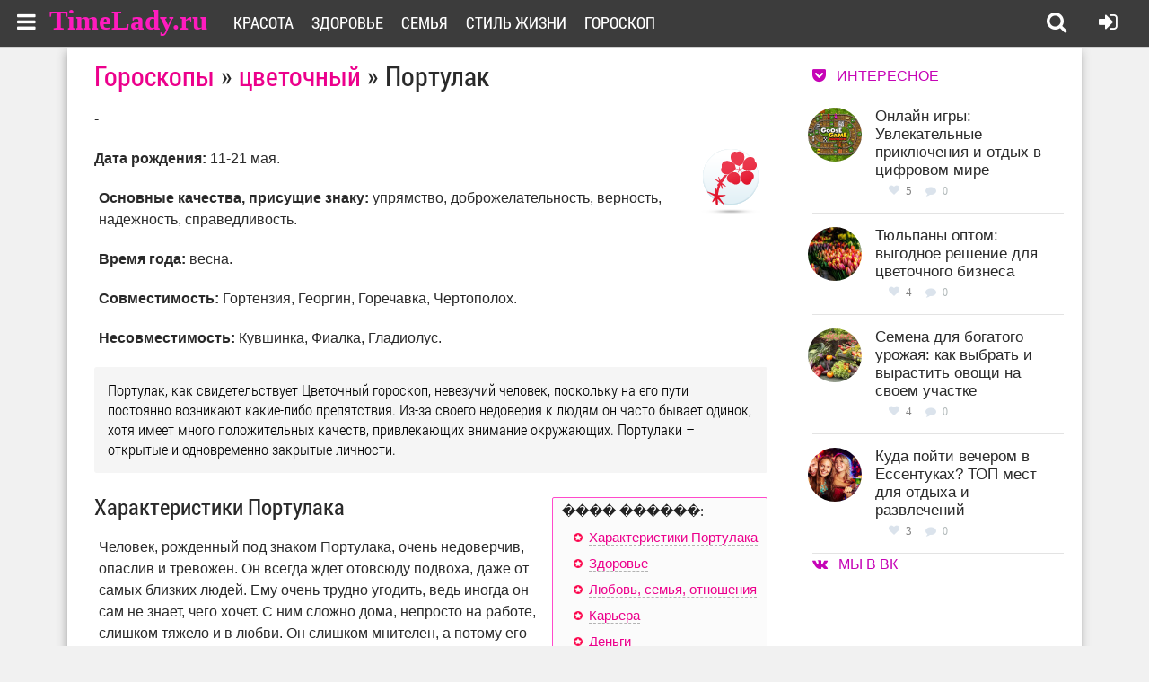

--- FILE ---
content_type: text/html; charset=windows-1251
request_url: https://timelady.ru/goroskop/flower/purslane.html
body_size: 11426
content:
<!DOCTYPE html>
<html lang="ru">
<head>
<meta http-equiv="Content-Type" content="text/html; charset=windows-1251" />
<title>Цветочный гороскоп: Портулак</title>
<meta name="description" content="Гороскопы на Таймледи: Цветочный гороскоп: Портулак" />
<meta name="keywords" content="женщинам, девушкам, статьи, советы, журнал TimeLady" />
<meta name="generator" content="DataLife Engine (http://dle-news.ru)" />
<link rel="search" type="application/opensearchdescription+xml" href="https://timelady.ru/engine/opensearch.php" title="Сайт для девушек и женщин TimeLady.ru" />
<link rel="alternate" type="application/rss+xml" title="Сайт для девушек и женщин TimeLady.ru" href="https://timelady.ru/rss.xml" />
<script type="text/javascript" src="/engine/classes/min/index.php?charset=windows-1251&amp;g=general&amp;21"></script>
  <meta name="viewport" content="width=device-width, initial-scale=1.0" />
  <link rel="shortcut icon" href="/favicon.ico" />
  <link href="/templates/timelady/style/styles.css" type="text/css" rel="stylesheet" />
  <link href="/templates/timelady/style/engine.css" type="text/css" rel="stylesheet" />
  <link href="/templates/timelady/style/font-awesome.css" type="text/css" rel="stylesheet" />
  <!--[if lt IE 9]><script src="//html5shiv.googlecode.com/svn/trunk/html5.js"></script><![endif]-->
  <script src="/templates/timelady/js/libs.js"></script>
 
  <link href='https://fonts.googleapis.com/css?family=Open+Sans:400,300,600,700&subset=latin,cyrillic' rel='stylesheet' type='text/css'>

<link href="/templates/timelady/slide/css/default.css" rel="stylesheet" type="text/css" />
<script src="/templates/timelady/slide/js/mobilyslider.js" type="text/javascript"></script>
<script src="/templates/timelady/slide/js/init.js" type="text/javascript"></script>

<link rel="stylesheet" type="text/css" href="/templates/timelady/cont/css.css"/>
<script type="text/javascript" src="/templates/timelady/cont/contents.js"></script>
<script src="/templates/timelady/js/addtocopy.js" type="text/javascript"></script>

<script async src="https://psh.gogetnews.world/2331/fcd0fd04b471628b334cb913cc0f63d96a4f640c.js" charset="UTF-8"></script>
<script src="https://yastatic.net/pcode/adfox/loader.js" crossorigin="anonymous"></script>
</head>

<body>
<script type="text/javascript">
<!--
var dle_root       = '/';
var dle_admin      = '';
var dle_login_hash = '43383c1d182a2440026ce386ec0f39c0c4620243';
var dle_group      = 5;
var dle_skin       = 'timelady';
var dle_wysiwyg    = '0';
var quick_wysiwyg  = '0';
var dle_act_lang   = ["Да", "Нет", "Ввод", "Отмена", "Сохранить", "Удалить", "Загрузка. Пожалуйста, подождите..."];
var menu_short     = 'Быстрое редактирование';
var menu_full      = 'Полное редактирование';
var menu_profile   = 'Просмотр профиля';
var menu_send      = 'Отправить сообщение';
var menu_uedit     = 'Админцентр';
var dle_info       = 'Информация';
var dle_confirm    = 'Подтверждение';
var dle_prompt     = 'Ввод информации';
var dle_req_field  = 'Заполните все необходимые поля';
var dle_del_agree  = 'Вы действительно хотите удалить? Данное действие невозможно будет отменить';
var dle_spam_agree = 'Вы действительно хотите отметить пользователя как спамера? Это приведёт к удалению всех его комментариев';
var dle_complaint  = 'Укажите текст Вашей жалобы для администрации:';
var dle_big_text   = 'Выделен слишком большой участок текста.';
var dle_orfo_title = 'Укажите комментарий для администрации к найденной ошибке на странице';
var dle_p_send     = 'Отправить';
var dle_p_send_ok  = 'Уведомление успешно отправлено';
var dle_save_ok    = 'Изменения успешно сохранены. Обновить страницу?';
var dle_reply_title= 'Ответ на комментарий';
var dle_tree_comm  = '0';
var dle_del_news   = 'Удалить статью';
var dle_sub_agree  = 'Вы действительно хотите подписаться на комментарии к данной публикации?';
var allow_dle_delete_news   = false;

//-->
</script>

<div class="all-wrap">
	<header class="header">
		
			<div class="h-line-two" id="h-line-two">
				<div class="h-line-two-inner">
				<!--  	<a href="/" class="logotype" title="На главную">Site.ru</a>-->
              <a class="dell" href="/" title="На главную">TimeLady.ru</a>
					<nav>
						<ul class="top-nav clearfix">
						    <li><a href="/krasota/">Красота</a></li>
							<li><a href="/zdorovie/">Здоровье</a></li>
							<li><a href="/semya/">Семья</a></li>
                            <li><a href="/life/">Стиль жизни</a></li>
                            <li><a href="/goroskop/">Гороскоп</a></li>
						</ul>
					</nav>
					<div class="icons-nav clearfix">
			
						<span title="Поиск по сайту" class="show-search" id="show-search">
							<i class="fa fa-search"></i>
						</span>
						<span class="show-login" id="show-login">
							<i title="Войти в личный кабинет" class="fa fa-sign-in"></i>
							
						</span>
					</div>
					<div class="search-wrap" id="search-wrap">
						<form id="quicksearch" method="post">
							<input type="hidden" name="do" value="search" />
							<input type="hidden" name="subaction" value="search" />
							<div class="search-box">
								<input id="story" name="story" placeholder="Введите слово для поиска..." type="text" />
								<button type="submit" title="Найти">Найти</button>
							</div>
						</form>
					</div>
                   
                    
                    
  <!--noindex-->                  
                    <!-- Pushy Menu -->
<nav class="pushy pushy-left">
    <div class="pushy-content">
        <ul><li class="pushy-link padbot"><a href="#"><i class="fa fa-times overlay-close"></i></a></li>
            
            
            <li class="pushy-submenu">
                <button>Красота</button>
                <ul>
        <li><a href="https://timelady.ru/krasota/volosy/">Волосы </a></li>
	<li><a href="https://timelady.ru/krasota/makiyazh/">Макияж </a></li>
	<li><a href="https://timelady.ru/krasota/nogti/">Ногти </a></li>
	<li><a href="https://timelady.ru/krasota/uhod-za-licom/">Уход за лицом </a></li>
	<li><a href="https://timelady.ru/krasota/kosmetologiya/">Косметология </a></li>
	<li><a href="https://timelady.ru/krasota/uhod-za-telom/">Уход за телом </a></li>
	<li><a href="https://timelady.ru/krasota/moda-stil/">Мода и стиль </a></li>

                                     </ul>
            </li>
                        <li class="pushy-submenu">
                <button>Здоровье</button>
                <ul>
      <li><a href="https://timelady.ru/zdorovie/zabolevaniya/">Заболевания </a></li>
	<li><a href="https://timelady.ru/zdorovie/pravilnoe-pitanie/">Правильное питание </a></li>
	<li><a href="https://timelady.ru/zdorovie/fitoterapiya/">Фитотерапия </a></li>
	<li><a href="https://timelady.ru/zdorovie/beremennost-i-rody/">Беременность и роды </a></li>
	<li><a href="https://timelady.ru/zdorovie/simptomy/">Симптомы, боли, нарушения </a></li>
	<li><a href="https://timelady.ru/zdorovie/zdorovyj-obraz-zhizni/">Здоровый образ жизни </a></li>
	<li><a href="https://timelady.ru/zdorovie/fitnes/">Фитнес </a></li>
	<li><a href="https://timelady.ru/zdorovie/dieti/">Диеты и похудение </a></li>

                                     </ul>
            </li>
            
                                    <li class="pushy-submenu">
                <button>Семья</button>
                <ul>
      <li><a href="https://timelady.ru/semya/deti/">Дети </a></li>
	<li><a href="https://timelady.ru/semya/psihologiya-lichnosti/">Психология личности </a></li>
	<li><a href="https://timelady.ru/semya/byt/">Быт </a></li>
	<li><a href="https://timelady.ru/semya/sex/">Любовь и отношения </a></li>

                                     </ul>
            </li>
            
                                    <li class="pushy-submenu">
                <button>Стиль жизни</button>
                <ul>
     <li><a href="https://timelady.ru/life/prazdniki/">Праздники </a></li>
	<li><a href="https://timelady.ru/life/puteshestviya-i-otdyh/">Путешествия и отдых </a></li>
	<li><a href="https://timelady.ru/life/dosug/">Досуг </a></li>
	<li><a href="https://timelady.ru/life/karera/">Карьера </a></li>
	<li><a href="https://timelady.ru/life/recepti/">Рецепты </a></li>

                                     </ul>
            </li>
                                                <li class="pushy-submenu">
                <button>Гороскопы</button>
                <ul>
<li><a href="/goroskop/zodiac/">Зодиакальный</a></li>
<li><a href="/goroskop/japan/">Японский</a></li>
<li><a href="/goroskop/china/">Китайский</a></li>
<li><a href="/goroskop/druid/">Друидский</a></li>
<li><a href="/goroskop/flower/">Цветочный</a></li>
<li><a href="/goroskop/">Еще..</a></li>

                                     </ul>
            </li>
                           

        </ul>
    </div>
</nav>

<!-- Site Overlay -->
<div class="site-overlay"></div>

<!-- Your Content -->
<div id="container">
    <!-- Menu Button -->
    <div class="menu-btn"><i class="fa fa-bars"></i></div>
</div>
      <!--/noindex-->              
                    
                    
                    
				</div>
			</div>
			
		</header>
	<div class="box-wrap">

		
		<!-- подключаем главную -->
		
		
		<!-- подключаем категории -->
		
		
		<!-- подключаем полную и все остальное -->
		        <div class="box-main clearfix">

<div id='dle-content'><div class="main-left horos"><div class="items-wrap clearfix">
<h1><a href="/goroskop/">Гороскопы</a> &raquo; <a href="/goroskop/flower/">цветочный</a> &raquo; Портулак</h1>

-

    <p class="horo_rext">
      <img src="/engine/skins/images/goroskop/purslane.png" />
        <p><article class="fc-left">            
			<strong>Дата рождения:</strong> 11-21 мая.</p><p>

<strong>Основные качества, присущие знаку: </strong>упрямство, доброжелательность, верность, надежность, справедливость.</p><p>

<strong>Время года: </strong>весна.</p><p>

<strong>Совместимость: </strong>Гортензия, Георгин, Горечавка, Чертополох.</p><p>

<strong>Несовместимость: </strong>Кувшинка, Фиалка, Гладиолус.</p><p>

<div class="quote">Портулак, как свидетельствует Цветочный гороскоп, невезучий человек, поскольку на его пути постоянно возникают какие-либо препятствия. Из-за своего недоверия к людям он часто бывает одинок, хотя имеет много положительных качеств, привлекающих внимание окружающих. Портулаки – открытые и одновременно закрытые личности.</div><br><span class="conts"></span>
<h2>Характеристики Портулака</h2>
<p>Человек, рожденный под знаком Портулака, очень недоверчив, опаслив и тревожен. Он всегда ждет отовсюду подвоха, даже от самых близких людей. Ему очень трудно угодить, ведь иногда он сам не знает, чего хочет. С ним сложно дома, непросто на работе, слишком тяжело и в любви. Он слишком мнителен, а потому его преследуют неудачи, которые он сложно переживает.
</p>
<p>Зачастую таким людям нереально сложно чего-то добиться, поскольку к ним судьба неблагосклонна, а потому на их пути всегда много препятствий, мешающих дойти до конца пути. Портулаку известен его потенциал и возможности, но, нередко из-за невезения у него не получается их реализовать. Как правило, его непростой характер отталкивает окружающих. Портулак замкнут и не доверяет людям.
</p>
<p>Он может подозревать близких людей в предательстве и лжи, но эти обвинения необоснованные, ведь очень часто он просто себе накручивает. Практически никогда люди этого знака не пытаются изменить свои врожденные особенности или хотя бы противостоять им. Потому с ними всегда сложно ужиться, да и вообще иметь какие-либо отношения. Главной сильной стороной людей, которые родились под знаком Портулака, является преданность.
</p><h3>Мужчина Портулак</h3>
<p>Мужчина этого знака производит впечатление сильного, волевого человека. Он спокоен и уверен, а потому и движения его размеренные и неспешные. Он слишком быстро говорит. Обычно природа наделяет мужчин-Портулаков красивой фигурой, а потому они стремятся иметь соблазнительный вид – нередко надевают узкие джинсы и расстегивают рубашку на груди.
</p>
<p>В кругу незнакомых людей вряд ли Портулак сумеет произвести какое-либо впечатление, поскольку он часто молчит. Но, если он окажется в небольшом кругу близких и знакомых людей, то здесь он не будет молчать – ему будет мало вечера, чтобы выговориться. Главной ценностью мужчины-Портулака является семья, дети и верные товарищи.
</p>
<p>Портулаки терпеть не могут, когда на них давят, поскольку под негативным впечатлением у них попросту не получается сделать дело и довести его до конца – руки опускаются, а желание пропадает совсем.
</p><h3>Женщина Портулак</h3>
<p>Женщина, рожденная под знаком Портулака, это суперженщина, сочетающая в себе множество положительных качеств. Она привлекательна, обаятельна, грациозна, всегда энергична и с манящим взглядом. Она не может отвернуть, напротив, привлекает к себе и вызывает только самые приятные эмоции. Она выбирает себе хороших друзей, которые ее не напрягают и умиротворяют.
</p>
<p>Женщина-Портулак – прекрасная слушательница, хорошая собеседница, у которой живой ум. Она никогда не посмеет высказаться грубо и недовольно в чей-то адрес, но и обращаться плохо с собой тоже не позволяет. У нее отличное обоняние, потому предпочитает качественную косметику и парфюмерию.
</p>
<p>Противоположный пол мечтает о женщинах-Портулаках. Такие дамы являются превосходными спутницами жизни, уважая в своем супруге мужчину и не претендуя на место главы семейства. Она знает себе цену, а потому не позволяет ее унижать.
</p>
<p>Представительницы знака Портулак, зачастую – превосходные хозяйки. Им нравится создавать уют в доме, ухаживать за комнатными растениями, копошиться в огороде. В ее доме всегда чисто, красиво и гармонично. Такие женщины очень бережливы и экономны, но, несмотря на это, в доме всегда все есть. Она открыта для друзей, поэтому очень гостеприимна.
</p><h3>Ребенок Портулак</h3>
<p>Обычно у маленького Портулака необычайно привлекательная внешность: светлая улыбка, длинные ресницы, розовые щечки. Именно потому окружающие нередко восхищаются малышом. С детства он удивляет тонкостью и изяществом. Он любит спать, но при этом быстрее учится различать цвета, предметы и вкусы, чем другие детишки.
</p>
<p>Еще с первых дней своей жизни в нем проявляются требовательные черты – он любит вкусное, красивое, дорогое. Любимой игрушкой Портулака является копилка. Он относится очень серьезно к карманным деньгам и умеет ними распоряжаться. Имея всего несколько лет отроду, он уже в этом возрасте смотрит на вещи взрослым взглядом.
</p>
<p>Цветочный гороскоп свидетельствует о том, что дети-Портулаки быстро начинают различать домочадцев, к посторонним относятся с недоверием. Такое поведение говорит о том, что малыши не любят риск, перемен, и непонятных ему ситуаций. Ему нужно все объяснять, он должен видеть определенное логическое объяснение в любых ситуациях.
</p>
<p>Девочки-Портулаки любят помогать на кухне, особенно если это касается выпечки и приготовления различных сладостей. Мальчики-Портулаки довольно рано начинают проявлять интерес к работе руками. Важными людьми в жизни малышей этого знака играют бабушки и дедушки, братья и сестры, а также духовные лица.
</p><h2>Здоровье</h2>
<p>Портулак – человек, обладающий прекрасной нервной системой и отменным здоровьем. Болеет он крайне редко, однако если уж такое происходит, то болезни у него такие же упорные, как и он сам – нередко могут затянуться надолго и всерьез. Даже если Портулак просто простудился, то это может привести к серьезным осложнениям, а впоследствии перерасти в ангину.
</p>
<p>Нередко любовь Портулаков к еде может обернуться против них. У него могут быть проблемы с избыточным весом и связанными с ними заболеваниями. Это чревато артериальным повышенным давлением и варикозным расширением вен. Для того чтобы избежать таких проблем, Портулаку достаточно, как можно чаще бывать на природе и заниматься спортом.
</p><h2>Любовь, семья, отношения</h2>
<p>В любви люди-Портулаки могут показаться старомодными. Дело в том, что когда дело доходит до серьезных отношений, то в них эти люди становятся чувствительными. Для множества людей Портулаки скрытые и твердые, но на самом деле в душе они романтики, мечтающие встретить родного и близкого человека.
</p>
<p>Портулакам необходимы стабильные отношения, в которых будет взаимопонимание и ласка. Они не любят перемен, именно потому им очень сложно просто начать строить с человеком какие-либо отношения. Портулаки – это не те люди, которые умеют играть. Как только они найдут человека, который им подойдет душевно, они будут пытаться сохранить эти отношения.
</p>
<p>В любом случае Портулаки не страдают от недостатка внимания, поскольку не обделены внешней привлекательностью. Мудрые Портулаки стараются всеми силами поддерживать в отношениях гармонию. Для них очень важен собственный имидж, потому партнер должен соответствовать Портулаку, чтобы в обществе не было стыдно.
</p>
<p>Для Портулаков отношения являются проектом, к которому они всегда относятся со вниманием и готовы жертвовать собой во имя любви. Но иногда, для того, чтобы разнообразить отношения, Портулаку следует выходить из зоны комфорта, чтобы они не расслаблялись.
</p><h2>Карьера</h2>
<p>Еще с юных лет Портулаки начинают думать о том, какую выбрать профессию. Им хочется быть уверенными в том, что у них все отлично получится, а потому работа будет приносить стабильный и хороший заработок. Уже после окончания школы стараются, как можно быстрее устроиться на работу, даже если решили продолжить учебу. Не стоит в них сомневаться, поскольку упорства у них хватит для того, чтобы все совмещать.
</p>
<p>Особо хорошо Портулаки проявляют себя в профессиях, которые требуют от них ответственности и скрупулезности, потому могут найти себя в техничных науках или медицине.
</p>
<p>Портулаки – талантливые личности, способные хоть медленно, но качественно выполнять свое дело. Если человеку этого знака удастся достичь руководящей должности, то он будет требовать от подчиненных дисциплины, при этом будет подавать им личный пример. Не для них профессии, которые требуют творческой или предпринимательской жилки, поскольку креативничать они не умеют. Из Портулаков получаются хорошие менеджеры, управленцы и медики.
</p><h2>Деньги</h2>
<p>Деньги для Портулака не являются самоцелью, скорее только материальным эквивалентом успешности. Они убеждены, что заслуживают быть богатыми, поскольку сами себя создают. Вряд ли получив первую зарплату, они начнут шиковать и тратить деньги на дорогие вещи, поскольку данному знаку присуща расчетливость.
</p>
<p>Портулаки стремятся много зарабатывать, чтобы выглядеть значительными в собственных глазах. Такие личности готовы много трудиться, пока не заработают достаточно финансов, чтобы обеспечить себе достойную жизнь. Ради денег Портулак способен на самый тяжелый труд, но бесплатно работать не станет.
</p><h2>Знаменитости</h2>
<p>Среди Портулаков можно встретить много популярных людей, которые пробили себе путь сквозь тернии препятствий и трудностей:
</p><ul>
 	<li>Рене Зеллвегер (актриса);</li>
 	<li>Пенелопа Крус (актриса);</li>
 	<li>Меган Фокс (актриса);</li>
 	<li>Джанет Джексон (певица, сестра Майкла Джексона);</li>
 	<li>Алина Кабаева (российская спортсменка);</li>
 	<li>Ольга Зайцева (российская биатлонистка).</li>
</ul>
<div class="quote">Портулаки – скромные, молчаливые личности, которым очень сложно в кругу незнакомых людей. Но в кругу семьи они становятся душой компании. Люди, рожденные под знаком Портулака, знают себе цену, а потому усердно учатся, чтобы в будущем устроиться на хорошую высокооплачиваемую работу, гарантирующую светлое будущее.</div>
            </article>	
            </p>
    </p>
--
</div>	</div>						</div>


<div style="clear: both;"></div>

  

	
 
			<aside class="main-right">
<!--noindex-->


<div id="content_rb_34280" class="content_rb" data-id="34280"></div>


              
<div class="side-title"><i class="fa fa-get-pocket"></i>Интересное</div>
<div class="side-item clearfix si1"><a href="https://timelady.ru/1368-onlayn-igry.html">
<div class="side-img img-box square-img">
        <img src="/uploads/mini/90x60/87/a2106a7fee00791a2b7f9b80e6ca62.jpg" alt="Онлайн игры: Увлекательные приключения и отдых в цифровом мире"/>
</div>
	<div class="side-title sititle fixas">Онлайн игры: Увлекательные приключения и отдых в цифровом мире</div> </a>
	<div class="side-date nowrap">
<div class="rating-bl">
<a href="#" onclick="doRate('plus', '1368'); return false;" ><div class="plus-icon"><i class="fa fa-heart"></i></div></a>
<div class="col-vo"><span id="ratig-layer-1368" class="ignore-select"><span class="ratingtypeplus ignore-select" >5</span></span></div>
</div> <div class="mini-icons"><i class="fa fa-comment"></i>
</div>
<div class="text-ic-mini-1">0</div></div>
</div><div class="side-item clearfix si1"><a href="https://timelady.ru/1369-tyulpany.html">
<div class="side-img img-box square-img">
        <img src="/uploads/mini/90x60/04/7b5eb0bc1bbf764308a0f68f9f66cb.jpg" alt="Тюльпаны оптом: выгодное решение для цветочного бизнеса"/>
</div>
	<div class="side-title sititle fixas">Тюльпаны оптом: выгодное решение для цветочного бизнеса</div> </a>
	<div class="side-date nowrap">
<div class="rating-bl">
<a href="#" onclick="doRate('plus', '1369'); return false;" ><div class="plus-icon"><i class="fa fa-heart"></i></div></a>
<div class="col-vo"><span id="ratig-layer-1369" class="ignore-select"><span class="ratingtypeplus ignore-select" >4</span></span></div>
</div> <div class="mini-icons"><i class="fa fa-comment"></i>
</div>
<div class="text-ic-mini-1">0</div></div>
</div><div class="side-item clearfix si1"><a href="https://timelady.ru/1371-semena.html">
<div class="side-img img-box square-img">
        <img src="/uploads/mini/90x60/02/bca131cf14966c0ddcbfa17fdc318e.jpg" alt="Семена для богатого урожая: как выбрать и вырастить овощи на своем участке"/>
</div>
	<div class="side-title sititle fixas">Семена для богатого урожая: как выбрать и вырастить овощи на своем участке</div> </a>
	<div class="side-date nowrap">
<div class="rating-bl">
<a href="#" onclick="doRate('plus', '1371'); return false;" ><div class="plus-icon"><i class="fa fa-heart"></i></div></a>
<div class="col-vo"><span id="ratig-layer-1371" class="ignore-select"><span class="ratingtypeplus ignore-select" >4</span></span></div>
</div> <div class="mini-icons"><i class="fa fa-comment"></i>
</div>
<div class="text-ic-mini-1">0</div></div>
</div><div class="side-item clearfix si1"><a href="https://timelady.ru/1370-kluby.html">
<div class="side-img img-box square-img">
        <img src="/uploads/mini/90x60/f1/aec6f8a6a8a6c9535f25808b085942.jpg" alt="Куда пойти вечером в Ессентуках? ТОП мест для отдыха и развлечений"/>
</div>
	<div class="side-title sititle fixas">Куда пойти вечером в Ессентуках? ТОП мест для отдыха и развлечений</div> </a>
	<div class="side-date nowrap">
<div class="rating-bl">
<a href="#" onclick="doRate('plus', '1370'); return false;" ><div class="plus-icon"><i class="fa fa-heart"></i></div></a>
<div class="col-vo"><span id="ratig-layer-1370" class="ignore-select"><span class="ratingtypeplus ignore-select" >3</span></span></div>
</div> <div class="mini-icons"><i class="fa fa-comment"></i>
</div>
<div class="text-ic-mini-1">0</div></div>
</div>
              
               
				<div class="side-box">
					<div class="side-title"><i class="fa fa-vk"></i>Мы в ВК</div>
					<div class="side-content clearfix">
<div align="center" id="vk_groups"></div>
					</div>
				</div>
         
<!--/noindex-->
			</aside>

		</div>
			<div class="clr"></div>	
		<footer class="footer">
<!--noindex-->
			<div class="f-line-one clearfix">
             	<div class="fotex">© <span> TimeLady</span><br /> Любое копирование без активной ссылки на наш сайт незаконно и запрещено! </div>
				<div class="linkfoo"><ul>
					<li><a title="О нашем журнале" href="/about.html">О сайте</a></li>
					<li><a title="Связь с администратором" href="/index.php?do=feedback&amp;user=1">Контакты</a></li>
					<li><a title="Ищем авторов для сайтов" href="/copywriter.html">Работа для авторов</a></li>
					<li><a title="Все публикации журнала" href="/sitemap.html">Карта сайта</a></li>
				</ul>
			</div>
            			<div class="counters-box">
		    <a href="https://vk.com/timeladyru" rel="nofollow" target="_blank" title="Группа в ВКонтакте"><img src="/templates/timelady/images/socseti/vk.png"/></a>
			<a href="https://www.facebook.com/pages/TimeLadyru/743078272473667" rel="nofollow" target="_blank" title="Группа в Facebook"><img src="/templates/timelady/images/socseti/f.png"/></a>
			<a href="https://ok.ru/group/54526531403785" rel="nofollow" target="_blank" title="Группа в Одноклассниках"><img src="/templates/timelady/images/socseti/ok.png"/></a>
			<a href="https://plus.google.com/communities/112951807018105126080" rel="nofollow" target="_blank" title="Группа в Goggle+"><img src="/templates/timelady/images/socseti/g.png"/></a>
				</div>
            </div>
<!--/noindex-->
		</footer>
		
	</div>
	<!-- end box-wrap -->
	
</div>
<!-- end all-wrap -->
<div class="overlay" id="overlay">  
	

<div class="login-box">
	<div class="login-title">Авторизация</div>
	<div class="login-social clearfix">
	    
	    
	    
	    
	    
	    				
	</div>
	<div class="login-form">
		<form method="post">
			<div class="login-input">
				<input type="text" name="login_name" id="login_name" placeholder="Ваш логин"/></li>
			</div>
			<div class="login-input">
				<input type="password" name="login_password" id="login_password" placeholder="Ваш пароль" /></li>
			</div>
			<div class="login-button">
				<button onclick="submit();" type="submit" title="Вход">Войти на сайт</button>
				<input name="login" type="hidden" id="login" value="submit" />
			</div>
			<div class="login-checkbox">
				<input type="checkbox" name="login_not_save" id="login_not_save" value="1"/>
				<label for="login_not_save">&nbsp;Чужой компьютер</label> 
			</div>
			<div class="login-links clearfix">
				<a href="https://timelady.ru/index.php?do=lostpassword">Забыли пароль?</a>
				<a href="https://timelady.ru/index.php?do=register" class="log-register">Регистрация</a>
			</div>
		</form>
	</div>			
</div>																				

</div>
<!--noindex--> 
<!-- Yandex.Metrika counter --> <script type="text/javascript"> (function (d, w, c) { (w[c] = w[c] || []).push(function() { try { w.yaCounter1180054 = new Ya.Metrika({ id:1180054, clickmap:true, trackLinks:true, accurateTrackBounce:true, webvisor:true, trackHash:true }); } catch(e) { } }); var n = d.getElementsByTagName("script")[0], s = d.createElement("script"), f = function () { n.parentNode.insertBefore(s, n); }; s.type = "text/javascript"; s.async = true; s.src = "https://mc.yandex.ru/metrika/watch.js"; if (w.opera == "[object Opera]") { d.addEventListener("DOMContentLoaded", f, false); } else { f(); } })(document, window, "yandex_metrika_callbacks"); </script> <noscript><div><img src="https://mc.yandex.ru/watch/1180054" style="position:absolute; left:-9999px;" alt="" /></div></noscript> <!-- /Yandex.Metrika counter -->
<script type="text/javascript"> rbConfig={start:performance.now(),rotator:'1987b'}; </script>
<script async="async" type="text/javascript" src="//www.infocentro.ru/1987b.min.js"></script>    
<script type="text/javascript">
  $(function(){
    $(".the_body").addtocopy({htmlcopytxt: '<br>Подробнее: <a href="'+window.location.href+'">'+window.location.href+'</a>', minlen:35, addcopyfirst: false});
  });
</script>


   <script src="/templates/timelady/js/pushy.min.js"></script>
   <script  type="text/javascript" src="//vk.com/js/api/openapi.js?146"></script>
   <script type="text/javascript">
VK.Widgets.Group("vk_groups", {mode: 3, width: "280", color3: 'E900A6'}, 54807313);
</script>


<div id="content_rb_34273" class="content_rb" data-id="34273"></div>
 

<!--/noindex--> 
</body>
</html>
<!-- DataLife Engine Copyright SoftNews Media Group (http://dle-news.ru) -->


--- FILE ---
content_type: text/css
request_url: https://timelady.ru/templates/timelady/style/engine.css
body_size: 22262
content:
#dle-pm-preview .bform { display: none; }

/*--- AJAX---*/
#loading-layer { font-size: 14px; background: #FF93D8; padding: 20px; margin-left: -170px; text-align: center; color: #fff; border-radius: 8px; z-index:8888 !important;  }

/*--- QUOTES ---*/
.scriptcode, .title_spoiler, .text_spoiler { padding: 3px 5px; background: #f0f0f0; border: 1px solid #e3e3e3; }
.title_quote { margin-top: 2px; font-weight: bold; }
.quote {   padding: 15px;   font-family: RobotoCondensedLight;  color: #000;background-color: #f5f5f5;font-size: 17px; line-height: 1.3; border-radius: 3px;
}
 font-family: Georgia, serif; font-style: italic; color: #000; background-color:#f5f5f5 }
.title_spoiler { margin-top: 2px; }
.text_spoiler { margin-bottom: 2px; }
.title_spoiler img { vertical-align: middle !important; position:relative; top:5px;}
.scriptcode { color: #4c6d0f; text-align: left; font-family: "Courier New" }
.title_spoiler { font-weight: normal; }
.text_spoiler { border-top: 0; text-align: justify; }
.hide { background-color: #f0f0f0; padding: 5px; color: #000; margin: 0 0 1em 0 }
.hide a { text-decoration: underline; } .hide a:hover { text-decoration: none }
.inhide { border: 1px solid #d1e3ef; padding: 5px; background-color: #fff; margin-bottom: 5px }

/*--- CALENDAR---*/
.calendar { font-size:12px; width: 100%; color:#444; }
.calendar td, .calendar th { padding: 7px 0; vertical-align: middle; text-align: center; }
.calendar td.day, .calendar td.day-active-v, .calendar th.workday { border: 1px solid #e9e9e9; background-color: #fff; }
.calendar td.weekday, .calendar td.day-active, .calendar th.weekday { border: 1px solid #e3e3e3; background-color: #f6f6f6; }
.weekday-active-v, .day-active-v, .weekday-active, .day-active { font-weight: bold; }
.day-active a, .day-active-v a {color:#94bee6;}
.calendar td.day-current { background: #94bee6; }
.day-current a, .day-current { color: #fff !important; }

th.monthselect { text-align: left; padding-bottom:5px; }
th.monthselect b { font-weight: normal; }
th.monthselect center { text-align: right; }


/*--- RATING ---*/
.rating {width: 105px; height: 21px; font-size: 0.9em;}
.unit-rating {list-style: none; margin:0; padding: 0; width: 100%; height: 100%;
position: relative; background: url("../dleimages/rating.png") repeat-x;}
.unit-rating li {text-indent: -90000px; padding: 0; margin: 0; float: left;}
.unit-rating li a {display: block; width: 21px; height: 21px; text-decoration: none; text-indent: -900px;
z-index: 17; position: absolute; padding: 0; overflow:hidden;}
.unit-rating li a:hover {background: url("../dleimages/rating.png") 0 -21px; z-index: 2; left: 0;}

.unit-rating a.r1-unit {left: 0;}
.unit-rating a.r1-unit:hover {width:21px;}
.unit-rating a.r2-unit {left: 21px;}
.unit-rating a.r2-unit:hover {width: 42px;}
.unit-rating a.r3-unit {left: 42px;}
.unit-rating a.r3-unit:hover {width: 63px;}
.unit-rating a.r4-unit { left: 63px;}
.unit-rating a.r4-unit:hover {width: 84px;}
.unit-rating a.r5-unit {left: 84px;}
.unit-rating a.r5-unit:hover {width: 105px;}

.unit-rating li.current-rating {background: url("../dleimages/rating.png") 0 -44px; position: absolute;
height: 21px; display: block; text-indent: -900px; overflow:hidden; z-index: 1;}


/*---BB CODES ---*/

.bbcodes, .bbcodes_poll {
    color: #383838;
    padding: 2px 9px 5px 9px;
    margin-bottom: 2px !important;
    height: 24px;
    font-weight: bold;
    cursor: pointer;
}
.bbcodes:hover, .bbcodes_poll:hover {}
.bbcodes_poll {
    width: 100px;
}
 speedbar_colorfull {
color:#coolpro;
}
/*---BB Редактор---*/

.bb-pane {
  height: 1%; overflow: hidden;
  padding-bottom: 5px;
  padding-left: 5px;
  margin: 0;
  height: auto !important;
  text-decoration:none;
  background-image: -webkit-gradient(linear, left 0%, left 100%, from(#FBFBFB), to(#EAEAEA));
  background-image: -webkit-linear-gradient(top, #FBFBFB, 0%, #EAEAEA, 100%);
  background-image: -moz-linear-gradient(top, #FBFBFB 0%, #EAEAEA 100%);
  background-image: linear-gradient(to bottom, #FBFBFB 0%, #EAEAEA 100%);
  background-repeat: repeat-x;
  filter: progid:DXImageTransform.Microsoft.gradient(startColorstr='#FBFBFB', endColorstr='#EAEAEA', GradientType=0);
  border-radius: 3px 3px 3px 3px;
  -moz-border-radius-bottomright: 0px;
  -webkit-border-bottom-right-radius: 0px;
  -khtml-border-bottom-right-radius: 0px; 
  border-bottom-right-radius: 0px;
  -moz-border-radius-bottomleft: 0px;
  -webkit-border-bottom-left-radius: 0px;
  -khtml-border-bottom-left-radius: 0px;
  border-bottom-left-radius: 0px;
  border-top:1px solid #d7d7d7;
  border-left:1px solid #d7d7d7;
  border-right:1px solid #d7d7d7;
  box-shadow: none !important;
}

.bb-pane>b {
    margin-top: 5px;
    margin-left: 0;
  vertical-align: middle;
}
.bb-pane .bb-btn + .bb-btn,.bb-pane .bb-btn + .bb-pane,.bb-pane .bb-pane + .bb-btn,.bb-pane .bb-pane + .bb-pane {
    margin-left:-1px;
}
.bb-btn {
  display: inline-block; overflow: hidden; float: left;
  padding: 4px 10px;
    border: 1px solid #d4d4d4;
    -webkit-box-shadow: inset 0 1px 2px white;
    -moz-box-shadow: inset 0 1px 2px white;
    box-shadow: inset 0 1px 2px white;
    background-repeat: repeat-x;
    background-image: -webkit-gradient(linear, left 0%, left 100%, color-stop(0%, #fdfdfd), color-stop(100%, #e9e9e9));
    background-image: -webkit-linear-gradient(top, #fdfdfd, 0%, #e9e9e9, 100%);
    background-image: -moz-linear-gradient(top, #fdfdfd, 0%, #e9e9e9, 100%);
    background-image: linear-gradient(to bottom, #fdfdfd 0%, #e9e9e9  100%);

}
 

.bb-btn:hover {
      background: #e6e6e6;
      background-repeat: repeat-x;
      background-image: -webkit-gradient(linear, 50% 0%, 50% 100%, color-stop(0%, #fdfdfd), color-stop(100%, #e6e6e6));
      background-image: -webkit-linear-gradient(top, #fdfdfd, 0%, #e6e6e6, 100%);
      background-image: -moz-linear-gradient(top, #fdfdfd, 0%, #e6e6e6, 100%);
      background-image: -o-linear-gradient(top, #fdfdfd, 0%, #e6e6e6, 100%);
      background-image: linear-gradient(to bottom, #fdfdfd 0%, #e6e6e6 100%);
      -webkit-transition: box-shadow 0.05s ease-in-out;
      -moz-transition: box-shadow 0.05s ease-in-out;
      -o-transition: box-shadow 0.05s ease-in-out;
      transition: box-shadow 0.05s ease-in-out;
}
    
.bb-btn:active {
      background: #f3f3f3;
      border-color: #cfcfcf;
      -webkit-box-shadow: 0 0 5px #f3f3f3 inset;
      -moz-box-shadow: 0 0 5px #f3f3f3 inset;
      box-shadow: 0 0 5px #f3f3f3 inset;
}

@font-face {
    font-family: 'bb-editor-font';
    src: url([data-uri]) format('truetype'),
         url([data-uri]) format('woff');
    font-weight: normal;
    font-style: normal;
}

[class^="bb-btn"], [class*=" bb-btn"] {
    font-family: 'bb-editor-font';
    speak: none;
    font-style: normal;
    font-weight: normal;
    font-variant: normal;
    text-transform: none;
    line-height: 1;
    font-size: 12px;
    /* Better Font Rendering =========== */
    -webkit-font-smoothing: antialiased;
    -moz-osx-font-smoothing: grayscale;
}


.bb-sel { float: left; padding: 2px 2px 0 2px; }
.bb-sel select { font-size: 11px; }
.bb-sep { display: inline-block; float: left; width: 1px; padding: 2px; }
.bb-btn { cursor: pointer;  outline: 0; }

#b_font select { padding: 0px;}
#b_size select { padding: 0px;}

#b_b:before {content: "\f032";}
#b_i:before {content: "\f033";}
#b_u:before {content: "\f0cd";}
#b_s:before {content: "\f0cc";}
#b_img:before { content: "\f03e"; }
#b_up:before { content: "\e930"; }
#b_emo:before { content: "\f118"; }
#b_url:before { content: "\f0c1"; }
#b_leech:before { content: "\e98d"; }
#b_mail:before { content: "\f003"; }
#b_video:before { content: "\e913"; }
#b_audio:before { content: "\e911"; }
#b_hide:before { content: "\e9d1"; }
#b_quote:before { content: "\e977"; }
#b_code:before { content: "\f121"; }
#b_left:before { content: "\f036"; }
#b_center:before { content: "\f037"; }
#b_right:before { content: "\f038"; }
#b_color:before { content: "\e601"; }
#b_spoiler:before { content: "\e600"; }
#b_fla:before { content: "\ea8d"; }
#b_yt:before { content: "\f166"; }
#b_tf:before { content: "\ea61"; }
#b_list:before { content: "\f0ca"; }
#b_ol:before { content: "\f0cb"; }
#b_tnl:before { content: "\ea61"; }
#b_br:before { content: "\ea68"; }
#b_pl:before { content: "\ea72"; }
#b_size:before { content: "\f034"; }
#b_font:before { content: "\f031"; }
#b_header:before { content: "\f1dc"; }
#b_sub:before { content: "\f12c"; }
#b_sup:before { content: "\f12b"; }
#b_justify:before { content: "\f039"; }

.bb-pane h1 {
    font-size:36px;
    margin-top: 5px;
    margin-bottom: 5px;
}
.bb-pane h2 {
    font-size:30px;
    margin-top: 5px;
    margin-bottom: 5px;
}
.bb-pane h3 {
    font-size:24px;
    margin-top: 5px;
    margin-bottom: 5px;
}
.bb-pane h4 {
    font-size:18px;
    margin-top: 5px;
    margin-bottom: 5px;
}
.bb-pane h5 {
    font-size:14px;
    margin-top: 5px;
    margin-bottom: 5px;
}
.bb-pane h6 {
    font-size:12px;
    margin-top: 5px;
    margin-bottom: 5px;
}

.bb-pane-dropdown {
    position:absolute;
    top:100%;
    left:0;
    z-index:1000;
    display:none;
    float:left;
    min-width:180px;
    padding:5px 0;
    margin:2px 0 0;
    list-style:none;
    font-size:11px;
    border:1px solid rgba(0, 0, 0, 0.15);
    border-radius:4px;
  background: white;
  -webkit-box-shadow: 0 1px 2px #dadada;
  -moz-box-shadow: 0 1px 2px #dadada;
  box-shadow: 0 1px 2px #dadada;
}

 .bb-pane-dropdown > li > a {
    display:block;
    padding:3px 10px;
    clear:both;
    font-weight:normal;
    line-height:1.42857;
    color:#333333;
    white-space:nowrap;
}
.bb-pane-dropdown > li > a:hover, .bb-pane-dropdown > li > a:focus {
    text-decoration:none;
    color:#262626;
    background-color:whitesmoke;
}

.bb-pane-dropdown .color-palette div .color-btn {
    width: 17px;
    height: 17px;
    padding: 0;
    margin: 0;
    border: 1px solid #fff;
  cursor: pointer;
}
.bb-pane-dropdown .color-palette{
    padding: 0px 5px;
}

.bb-editor textarea { 
    -moz-box-sizing: border-box; -webkit-box-sizing: border-box; box-sizing: border-box;
    padding: 2px; border: 1px solid #d7d7d7; width: 100%; -webkit-box-shadow:inset 0 1px 1px rgba(0, 0, 0, 0.075);
    box-shadow:inset 0 1px 1px rgba(0, 0, 0, 0.075);
    -webkit-transition:border-color ease-in-out 0.15s, box-shadow ease-in-out 0.15s;
    transition:border-color ease-in-out 0.15s, box-shadow ease-in-out 0.15s;
  margin-top: -1px;
}
.editorcomm .bb-editor { width: 565px;}
.editorcomm .bb-editor textarea { height: 200px; }

.clr {
    clear: both;
}

/*---Поля быстрого редактирования публикаций на сайте---*/
.quick-edit-text {
    padding: .4em;
  width: 350px;
}

.quick-edit-textarea {
  height: 250px;
  box-sizing: border-box;
    padding: 2px;
  border: 1px solid #d7d7d7;
  width: 100%;
    box-shadow:inset 0 1px 1px rgba(0, 0, 0, 0.075);
    -webkit-transition:border-color ease-in-out 0.15s, box-shadow ease-in-out 0.15s;
    transition:border-color ease-in-out 0.15s, box-shadow ease-in-out 0.15s;
}

/*--- XFIELDS ---*/
.xfields textarea, .xprofile textarea {
    height: 186px;
    margin: 0px 1px 0px 0px;
    padding: 0px;
}
.xfields input, .xprofile input {
    width: 250px;
    height: 14px;
    padding: 2px;
}
.xfields_table td {
    vertical-align: top;
}


/*--- DROP NENU ---*/
#dropmenudiv { font: 12px Arial; padding: 10px; display: none; background: #222; 
border-radius: 8px;  box-shadow: 0 0 50px 0 rgba(0,0,0,0.22); z-index:200 !important;}
#dropmenudiv a { display: block; text-decoration: none; padding: 5px 8px; width: 154px }



/*--- ATTACHMENT ---*/
.attachment { color: #808080 }


/*--- ---*/
fieldset {
    border: 1px solid #bfced6;
    padding: 5px;
    text-align: left;
}

/*--- HIGHSLIDE GALLERY ---*/
.highslide-wrapper, .highslide-outline { background: #fff }
.highslide-image { border: 2px solid #fff }
.highslide-active-anchor { visibility: hidden } 
.highslide-active-anchor img { visibility: hidden }
.highslide-dimming { background-color: black }
.highslide-html { background-color: white }
.highslide-loading { display: block; color: white; font-size: 9px; font-weight: bold; text-decoration: none; padding: 3px; border: 1px solid white; background-color: black }
a.highslide-full-expand { background: url("../dleimages/fullexpand.gif") no-repeat; display: block; margin: 0 10px 10px 0; width: 34px; height: 34px }
.highslide-display-block { display: block }
.highslide-display-none { display: none }
.highslide-caption { display: none; padding: 5px; background: white }
.highslide-controls { width: 195px; height: 40px; background: url("../../../engine/classes/highslide/graphics/controlbar-black-border.gif") no-repeat 0 -90px; margin-right: 15px; margin-bottom: 10px; margin-top: 10px }
.highslide-controls ul { position: relative; left: 15px; height: 40px; list-style: none; margin: 0; padding: 0; background: url("../../../engine/classes/highslide/graphics/controlbar-black-border.gif") no-repeat 100% -90px }
.highslide-controls li { float: left; padding: 5px 0; }
.highslide-controls a { background: url("../../../engine/classes/highslide/graphics/controlbar-black-border.gif"); display: block; float: left; height: 30px; width: 30px; outline: none }
.highslide-controls a.disabled { cursor: default }
.highslide-controls a span { display: none }
 
/*---The CSS sprites for the controlbar---*/
.highslide-controls .highslide-previous a { background-position: 0 0 }
.highslide-controls .highslide-previous a:hover { background-position: 0 -30px }
.highslide-controls .highslide-previous a.disabled { background-position: 0 -60px !important }
.highslide-controls .highslide-play a { background-position: -30px 0 }
.highslide-controls .highslide-play a:hover { background-position: -30px -30px }
.highslide-controls .highslide-play a.disabled { background-position: -30px -60px !important }
.highslide-controls .highslide-pause a { background-position: -60px 0 }
.highslide-controls .highslide-pause a:hover { background-position: -60px -30px }
.highslide-controls .highslide-next a { background-position: -90px 0 }
.highslide-controls .highslide-next a:hover { background-position: -90px -30px }
.highslide-controls .highslide-next a.disabled { background-position: -90px -60px !important }
.highslide-controls .highslide-move a { background-position: -120px 0 }
.highslide-controls .highslide-move a:hover { background-position: -120px -30px }
.highslide-controls .highslide-full-expand a { background-position: -150px 0 }
.highslide-controls .highslide-full-expand a:hover { background-position: -150px -30px }
.highslide-controls .highslide-full-expand a.disabled { background-position: -150px -60px !important }
.highslide-controls .highslide-close a { background-position: -180px 0 }
.highslide-controls .highslide-close a:hover { background-position: -180px -30px }

/*--- TAGS CLOUD ---*/
.clouds_xsmall, .clouds_small, .clouds_medium, .clouds_large, .clouds_xlarge { display:inline-block; 
border-radius:3px; color:#f0f0f0; font-size:10px; padding:3px 5px; margin:0 10px 10px 0; background-color:#444; border:1px solid #444;}
.clouds_xsmall { font-size: 1em }
.clouds_small { font-size: 1.1em; font-weight: bold }
.clouds_medium { font-size: 1.2em; font-weight: bold }
.clouds_large { font-size: 1.3em }
.clouds_xlarge { font-size: 1.4em }
.clouds_xsmall:hover, .clouds_small:hover, .clouds_medium:hover, .clouds_large:hover, .clouds_xlarge:hover 
{color:#fff; background-color:#78BB00;}
.cloud-tags a:last-child {border:1px solid #e3e3e3; color:#444; display:inline-block; padding:3px 5px;}
.cloud-tags a:last-child:hover {color:#fff; background-color:#9cce43;}
	

/*--- SEARCH SUGGESTIONS---*/
#searchsuggestions {z-index: 998; width: 320px; font-size: 14px; background: #fff; 
border-radius: 5px; box-shadow: 0 0 1.6em rgba(0,0,0, 0.2) }
#searchsuggestions:after {}
#searchsuggestions a, #searchsuggestions span.notfound { padding: 15px 20px; display: block; text-decoration: none; 
border-bottom: 1px solid #e3e3e3; font-weight:normal;}
#searchsuggestions a { color: #4a84c4; }
#searchsuggestions a:hover { text-decoration:none; color:#444; background-color:#f5f5f5}
#searchsuggestions span.searchheading { display: block; margin-bottom: .2em; }
#searchsuggestions span.seperator { display: block; }
#searchsuggestions span.seperator a { padding: 20px 0; text-align: center; border: 0 none; background-color:#4a84c4; color: #fff; }
#searchsuggestions span.notfound { padding: 15px 20px; display: block; }
#searchsuggestions .break { display: none; }


/*--- UI WIDGETS ---*/
.ui-widget-overlay { background: #000; opacity:0.5; left: 0; top: 0; right: 0; bottom: 0; position: fixed }
.ui-helper-clearfix:after { clear: both; content: "."; display: block; height: 0; visibility: hidden }
.ui-helper-clearfix { display: inline-block }
* html .ui-helper-clearfix { height: 1% }
.ui-helper-clearfix { display: block }

.ui-dialog { background-color: #fff; overflow: hidden; padding: 0; position: absolute; width: 300px; 
box-shadow: 0 0 40px rgba(0,0,0, 0.2);}
.ui-dialog-titlebar { padding:15px 20px; border-bottom: 1px solid #e6e6e6; background-color:#444;  }
.ui-dialog-title { margin-top: 2px; float: left; font-size: 16px; font-weight: bold; color: #fff;}

.ui-dialog .ui-dialog-content {padding:20px; border: 0; overflow: auto; position: relative; zoom: 1; }
.ui-dialog-content h2 { display: inline; font-size: 1em; font-weight: bold }
.ui-dialog .ui-dialog-buttonpane { border-top: 1px solid #ccc; padding: 15px 20px; text-align: center; background-color:#f6f6f6; }

.ui-dialog .ui-resizable-se { bottom: 3px; height: 14px; right: 3px; width: 14px; }
.ui-draggable .ui-dialog-titlebar { cursor: move; }

.ui-state-error { background: #fef1ec 50% 50% repeat-x !important; border: 1px solid #cd0a0a; color: #cd0a0a; }

.ui-icon-closethick {cursor: pointer; margin: 3px; position: absolute; right: 0; top: 2px; 
width: 33px; height: 33px; background:url(../images/sprite2.png) center -5px no-repeat;}
a:hover .ui-icon-closethick { }
.ui-dialog .ui-dialog-buttonset button { margin-right:10px !important; line-height:15px !important;}

/*--- VOTE BARS ---*/

.voteprogress, .pollprogress {
  overflow: hidden;
  height: 15px;
  margin-bottom: 5px;
  background-color: #f7f7f7;
  background-image: -moz-linear-gradient(top, #f5f5f5, #f9f9f9);
  background-image: -ms-linear-gradient(top, #f5f5f5, #f9f9f9);
  background-image: -webkit-gradient(linear, 0 0, 0 100%, from(#f5f5f5), to(#f9f9f9));
  background-image: -webkit-linear-gradient(top, #f5f5f5, #f9f9f9);
  background-image: -o-linear-gradient(top, #f5f5f5, #f9f9f9);
  background-image: linear-gradient(top, #f5f5f5, #f9f9f9);
  background-repeat: repeat-x;
  filter: progid:DXImageTransform.Microsoft.gradient(startColorstr='#f5f5f5', endColorstr='#f9f9f9', GradientType=0);
  -webkit-box-shadow: inset 0 1px 2px rgba(0, 0, 0, 0.1);
  -moz-box-shadow: inset 0 1px 2px rgba(0, 0, 0, 0.1);
  box-shadow: inset 0 1px 2px rgba(0, 0, 0, 0.1);
  -webkit-border-radius: 4px;
  -moz-border-radius: 4px;
  border-radius: 4px;
}

.voteprogress span, .pollprogress span {
  color: #ffffff;
  text-align: center;
  text-indent: -2000em;
  height: 15px;
  display: block;
  overflow: hidden;
  text-shadow: 0 -1px 0 rgba(0, 0, 0, 0.25);
  background: #0e90d2;
  background-image: -moz-linear-gradient(top, #149bdf, #0480be);
  background-image: -ms-linear-gradient(top, #149bdf, #0480be);
  background-image: -webkit-gradient(linear, 0 0, 0 100%, from(#149bdf), to(#0480be));
  background-image: -webkit-linear-gradient(top, #149bdf, #0480be);
  background-image: -o-linear-gradient(top, #149bdf, #0480be);
  background-image: linear-gradient(top, #149bdf, #0480be);
  background-repeat: repeat-x;
  filter: progid:DXImageTransform.Microsoft.gradient(startColorstr='#149bdf', endColorstr='#0480be', GradientType=0);
}

.voteprogress .vote2, .poll1 {
  background-color: #dd514c;
  background-image: -moz-linear-gradient(top, #ee5f5b, #c43c35);
  background-image: -ms-linear-gradient(top, #ee5f5b, #c43c35);
  background-image: -webkit-gradient(linear, 0 0, 0 100%, from(#ee5f5b), to(#c43c35));
  background-image: -webkit-linear-gradient(top, #ee5f5b, #c43c35);
  background-image: -o-linear-gradient(top, #ee5f5b, #c43c35);
  background-image: linear-gradient(top, #ee5f5b, #c43c35);
  background-repeat: repeat-x;
  filter: progid:DXImageTransform.Microsoft.gradient(startColorstr='#ee5f5b', endColorstr='#c43c35', GradientType=0);
}

.voteprogress .vote3, .poll2 {
  background-color: #5eb95e;
  background-image: -moz-linear-gradient(top, #62c462, #57a957);
  background-image: -ms-linear-gradient(top, #62c462, #57a957);
  background-image: -webkit-gradient(linear, 0 0, 0 100%, from(#62c462), to(#57a957));
  background-image: -webkit-linear-gradient(top, #62c462, #57a957);
  background-image: -o-linear-gradient(top, #62c462, #57a957);
  background-image: linear-gradient(top, #62c462, #57a957);
  background-repeat: repeat-x;
  filter: progid:DXImageTransform.Microsoft.gradient(startColorstr='#62c462', endColorstr='#57a957', GradientType=0);
}

.voteprogress .vote4, .poll3 {
  background-color: #4bb1cf;
  background-image: -moz-linear-gradient(top, #5bc0de, #339bb9);
  background-image: -ms-linear-gradient(top, #5bc0de, #339bb9);
  background-image: -webkit-gradient(linear, 0 0, 0 100%, from(#5bc0de), to(#339bb9));
  background-image: -webkit-linear-gradient(top, #5bc0de, #339bb9);
  background-image: -o-linear-gradient(top, #5bc0de, #339bb9);
  background-image: linear-gradient(top, #5bc0de, #339bb9);
  background-repeat: repeat-x;
  filter: progid:DXImageTransform.Microsoft.gradient(startColorstr='#5bc0de', endColorstr='#339bb9', GradientType=0);
}

.voteprogress .vote5, .poll4 {
  background-color: #faa732;
  background-image: -moz-linear-gradient(top, #fbb450, #f89406);
  background-image: -ms-linear-gradient(top, #fbb450, #f89406);
  background-image: -webkit-gradient(linear, 0 0, 0 100%, from(#fbb450), to(#f89406));
  background-image: -webkit-linear-gradient(top, #fbb450, #f89406);
  background-image: -o-linear-gradient(top, #fbb450, #f89406);
  background-image: linear-gradient(top, #fbb450, #f89406);
  background-repeat: repeat-x;
  filter: progid:DXImageTransform.Microsoft.gradient(startColorstr='#fbb450', endColorstr='#f89406', GradientType=0);
}


/* ---  UI MENU --- */
.ui-autocomplete { position: absolute; cursor: default; }

* html .ui-autocomplete { width:1px } /* without this, the menu expands to 100% in IE6 */

.ui-menu { list-style:none; padding: 2px; margin: 0; display:block; float: left; background: #fff 50% bottom repeat-x; border: 1px solid #dedede; color: #222; }
.ui-menu .ui-menu { margin-top: -3px; }
.ui-menu .ui-menu-item { margin:0; padding: 0; zoom: 1; float: left; clear: left; width: 100%; }
.ui-menu .ui-menu-item a { text-decoration:none; display:block; padding:.2em .4em; line-height:1.5; zoom:1; }
.ui-menu .ui-menu-item a.ui-state-hover,
.ui-menu .ui-menu-item a.ui-state-active { font-weight: normal; margin: -1px; border: 1px solid #a7a7a7; color: #4e4e4e; font-weight: bold; }


/*--- TEXT [code]---*/
pre code { display: block; padding: 0.5em; background: #f9fafa; border: 1px solid #dce7e7; overflow:auto; white-space: pre; }
pre .comment, pre .template_comment, pre .diff .header, pre .doctype, pre .lisp .string, pre .javadoc { color: #93a1a1; font-style: italic; }
pre .keyword, pre .css .rule .keyword, pre .winutils, pre .javascript .title, pre .method, pre .addition, pre .css .tag, pre .lisp .title { color: #859900; }
pre .number, pre .command, pre .string, pre .tag .value, pre .phpdoc, pre .tex .formula, pre .regexp, pre .hexcolor { color: #2aa198; }
pre .title, pre .localvars, pre .function .title, pre .chunk, pre .decorator,
pre .builtin, pre .built_in, pre .lisp .title, pre .identifier, pre .title .keymethods, pre .id { color: #268bd2; }
pre .tag .title, pre .rules .property, pre .django .tag .keyword { font-weight: bold; }
pre .attribute, pre .variable, pre .instancevar, pre .lisp .body, pre .smalltalk .number, pre .constant, pre .class .title,
pre .parent, pre .haskell .label { color: #b58900; }
pre .preprocessor, pre .pi, pre .shebang, pre .symbol,
pre .diff .change, pre .special, pre .keymethods, pre .attr_selector, pre .important, pre .subst, pre .cdata { color: #cb4b16; }
pre .deletion { color: #dc322f; }
pre .tex .formula { background: #eee8d5; }

/*--- MARK AND SHARE ---*/
#marker-bar,
#txtselect_marker {
    display: block;
    visibility: hidden;
    position: absolute; bottom:0;
    z-index: 1200;
    opacity: 0;
    -webkit-transition: opacity .4s, visibility .1s linear .4s;
    -moz-transition: opacity .4s, visibility .1s linear .4s;
    -o-transition: opacity .4s, visibility .1s linear .4s;
    transition: opacity .4s, visibility .1s linear .4s;
}
#txtselect_marker {
    cursor: pointer;
    width: 32px;
    height: 32px;
    background:url(../dleimages/marker.png) -0px -0px no-repeat;
}

#txtselect_marker:hover {
        background-position: -0px -32px;
}

#marker-bar{
    border: 1px solid #ccc;
    border-radius: 15px;
    background: #fff;
    padding: 5px 10px;
    cursor: default;
    box-shadow: 0px 0px 4px #ccc;
}

#marker-bar.show,
#txtselect_marker.show {
        /* XXX make a common css fadeIn/fadeOut classes */
    visibility: visible;
    -webkit-transition: opacity .4s, visibility 0s;
    -moz-transition: opacity .4s, visibility 0s;
    -o-transition: opacity .4s, visibility 0s;
    transition: opacity .4s, visibility 0s;
    opacity: 1;
}

#marker-bar .masha-social,
#marker-bar .masha-marker{
    cursor: pointer;
    display: block;
    margin: 0 5px;
    float: left;
}

#marker-bar .masha-marker{
    line-height: 1em;
    color: #aaa;
    border-bottom: 1px dotted #aaa;
    margin-right: 10px;
}

#marker-bar .masha-marker:hover {
    color: #ea3e26;
    border-color: #ea3e26;
}

.user_selection, .user_selection_true {
    background: #c4f47d;
    padding: 2px 0;
}
.user_selection a.txtsel_close, .user_selection_true a.txtsel_close {
    display:none;
}
.user_selection .closewrap, .user_selection_true .closewrap {
    position: relative;
}
.user_selection.hover a.txtsel_close, .user_selection_true.hover a.txtsel_close {
    display: inline-block;
    position: absolute;
    top: -7px;
    left: -5px;
    width: 33px;
    height: 33px;
    background: url(../dleimages/closemarker.png) -0px -0px no-repeat;
}

.user_selection.hover a.txtsel_close:hover, .user_selection_true.hover a.txtsel_close:hover {
    background-position: -0px -33px;
}


#share-popup {
    background: #fff;
    border: 1px solid #aaa;
    border-radius: 5px;
    box-shadow: 0 0 5px rgba(0,0,0,0.5);
    position: absolute;
    width: 414px;
    display:none;
    z-index: 100;
    padding: 10px 0;
    opacity: 0;
    -webkit-transition: opacity .4s, visibility .1s linear .4s;
    -moz-transition: opacity .4s, visibility .1s linear .4s;
    -o-transition: opacity .4s, visibility .1s linear .4s;
    transition: opacity .4s, visibility .1s linear .4s;
}

#share-popup.show {
    display:block;
    opacity: 1;
    -webkit-transition: opacity .4s, visibility 0s;
    -moz-transition: opacity .4s, visibility 0s;
    -o-transition: opacity .4s, visibility 0s;
    transition: opacity .4s, visibility 0s;
    opacity: 1;
}

#share-popup .social {
    padding: 0 0 10px 17px;
    height: 40px;
}

#share-popup .social p {
    padding-bottom: 10px;
    margin: 0;
    font-weight: bold;
}

#share-popup .social ul {
    list-style: none;
    margin: 0;
    padding: 0;
}

#share-popup .social ul li {
    float: left;
    margin-right: 20px;
    padding-top: 2px;
    position: relative;
}

#share-popup .social ul a {
    text-decoration: none;
    font-size: 11px;
    display: inline-block;
    color: #aaa;
    padding-left: 25px;
}

#share-popup .social ul a:hover {
    text-decoration: underline;
    color: #ea3e26;
}

#share-popup .social a span{
    cursor: pointer;
    width: 20px;
    height: 20px;
    background: url(../dleimages/social-icons.png) 20px 20px no-repeat;
    position: absolute;
    left: 0;
    top: 0;
}

#share-popup .social .tw span{
    background-position: 0 -20px;
}

#share-popup .social .tw:hover span{
    background-position: 0 0;
}

#share-popup .social .fb span{
    background-position: -20px -20px;
}

#share-popup .social .fb:hover span {
    background-position: -20px 0;
}

#share-popup .social .vk span{
    background-position: -40px -20px;
}

#share-popup .social .vk:hover span {
    background-position: -40px 0;
}

#share-popup .social .gp span{
    background-position: -60px -20px;
}

#share-popup .social .gp:hover span {
    background-position: -60px 0;
}

#share-popup .link {
    clear: both;
    border-top: 1px solid #d9d9d9;
    padding: 10px 5px 0 10px;
    line-height: 1.2;
    overflow: hidden;
    margin: 0 7px;
}

#share-popup .link p {
    font-weight: bold;
    padding: 0 0 3px 0;
    margin: 0;
}

#share-popup .link span {
    color: #999;
    font-size: 10px;
    display: block;
    padding-top: 3px;
}

#share-popup .link a {
    display: block; }

	
	/*--- UPDATES TO NEW VERSIONS ---*/
.comments-tree-list {display: block;margin: 0;padding: 0;list-style: none;}
.comments-tree-list .comments-tree-list {padding-left: 30px;}
.comments-tree-item {display: block; margin: 0; padding: 0;}

#dlefastreplycomments {padding:10px; background: #f7f6e5; margin: 10px 0 5px 30px;}
.commentsreplyname {padding: 2px; border: 1px solid #bcc0c2;
 width: 200px;}
 
.pollallvotes {text-align: center; margin-top: 10px;}

/*---Смайлы---*/

.emoji {
    border: none;
    vertical-align: middle;
    width: 22px;
    height: 22px;
}

/* --- Сортировка статей --- */
.sort { list-style: none; padding: 0; margin: 0; }
  .sort > li, .sort { display: inline; }
  .sort > li { margin: 0 0 0 3%; }
  .sort > li a { color: #353535; }
  .sort > li.asc a, .sort > li.desc a { color: #3394e6; }
  .sort > li.asc a:after, .sort > li.desc a:after {
    content: "";
    background-image: url([data-uri]);
    display: inline-block;
    vertical-align: middle;
    margin: -1px 0 0 .4em;
    width: 6px; height: 11px;
    -webkit-background-size: 6px auto; background-size: 6px auto;
}
.sort > li.asc a:after { background-position: 0 -11px; }

/*---Дополнительные поля---*/
.xfieldsrow {
  padding-top:5px;
  clear: both;
}
.xfieldscolleft {
  float: left;
  width: 30%;
}
.xfieldscolright {
  float: left;
  width: 70%;
}
.file-box {
  width: 95%;
  max-width: 437px;
  border:1px solid #B3B3B3;
  -moz-border-radius: 3px; -webkit-border-radius: 3px; border-radius: 3px;
  background-color: #F5F5F5;
  padding: 10px;
  margin-top: 10px;
}

.qq-uploader { position:relative; width: 100%;}

.qq-upload-button {
  display:inline-block;
  padding:4px 10px 4px 10px;
  margin-top:5px;
  font: bold 11px/1.5em Verdana;color:#000000;
  border:1px solid #CACACA;
  cursor:pointer;
}
.qq-upload-drop-area {
  position:absolute; top:0; left:0; width:100%; height:100%; z-index:2;
  max-width: 437px;
  background:#FF9797; text-align:center; 
}
.qq-upload-drop-area span {
    display:block; position:absolute; top: 50%; width:100%; margin-top:-8px; font-size:16px;
}

.qq-upload-drop-area-active {background:#FF7171;}
.uploadedfile {
    width: 115px;
    height: 130px;
    margin: 10px 5px 5px 5px;
    border:1px solid #B3B3B3;
    box-shadow: 0px 1px 4px rgba(0,0,0,0.3);
    -moz-box-shadow: 0 1px 4px rgba(0, 0, 0, 0.3);
    -webkit-box-shadow: 0 1px 4px rgba(0, 0, 0, 0.3);
    text-align: center;
    background:#ffffff;

}

.uploadedfile .uploadimage {
    margin-top: 5px;
    width: 115px;
    height: 90px;
    display: table-cell;
    text-align: center;
    vertical-align:middle;
}

.uploadedfile .info {
    text-align: left;
    white-space: nowrap;
    margin: 0px 5px 0px 5px;
    overflow: hidden;
}

.progress {
    overflow:hidden;
    margin-top:10px;
  margin-bottom:10px;
    background-color:whitesmoke;
    height:10px;
    -webkit-border-radius:8px;
    -moz-border-radius:8px;
    -ms-border-radius:8px;
    -o-border-radius:8px;
    border-radius:8px;
    background:#eee;
    -webkit-box-shadow:0 1px 0 white, 0 0px 0 1px rgba(0, 0, 0, 0.1) inset, 0 1px 4px rgba(0, 0, 0, 0.2) inset;
    box-shadow:0 1px 0 white, 0 0px 0 1px rgba(0, 0, 0, 0.1) inset, 0 1px 4px rgba(0, 0, 0, 0.2) inset;
}
 .progress .progress-bar {
    float:left;
    width:0%;
    font-size:12px;
    line-height:20px;
    color:white;
    text-align:center;
    background-color:#428bca;
    -webkit-box-shadow:inset 0 -1px 0 rgba(0, 0, 0, 0.15);
    box-shadow:inset 0 -1px 0 rgba(0, 0, 0, 0.15);
    -webkit-transition:width 0.6s ease;
    transition:width 0.6s ease;
    -webkit-border-radius:8px;
    -moz-border-radius:8px;
    -ms-border-radius:8px;
    -o-border-radius:8px;
    border-radius:8px;
    -webkit-box-shadow:none;
    box-shadow:none;
    height:8px;
}
.progress-bar span{
    position:absolute;
    width:1px;
    height:1px;
    margin:-1px;
    padding:0;
    overflow:hidden;
    clip:rect(0 0 0 0);
    border:0;
}
.progress-blue {
    background-image:-webkit-gradient(linear, left 0%, left 100%, from(#9bcff5), to(#6db9f0));
    background-image:-webkit-linear-gradient(top, #9bcff5, 0%, #6db9f0, 100%);
    background-image:-moz-linear-gradient(top, #9bcff5 0%, #6db9f0 100%);
    background-image:linear-gradient(to bottom, #9bcff5 0%, #6db9f0 100%);
    background-repeat:repeat-x;
    border:1px solid #55aeee;
}
.xfieldimagegallery {
  margin: 0;
  padding: 0;  
  list-style: none;
  clear: both;
}

.xfieldimagegallery li {
  list-style: none;
  margin: 0;
  padding: 0;  
}

.xfieldimagegallery li img {
  float: left;
  margin-right: 5px;
  border: 5px solid #fff;
  width: 100px;
  height: 100px;
  transition: box-shadow 0.5s ease;
}

.xfieldimagegallery li img:hover {
  box-shadow: 0px 0px 7px rgba(0,0,0,0.4);
}

.btn.disabled, .btn[disabled], fieldset[disabled] .btn {
    cursor:not-allowed;
    pointer-events:none;
    opacity:0.65;
    filter:alpha(opacity=65);
    -webkit-box-shadow:none;
    box-shadow:none;
}
/* Настройка стандартной капчи при ответах на комментарии */
.dle-captcha { position: relative; }
.dle-captcha:after { clear: both; display: block; content: ""; }
.dle-captcha > a { float: left; margin-right: 5px; }
.dle-captcha img {
  position: relative;
  display: block;
  width: 130px; height: 46px;
  -webkit-transition: all ease .2s; transition: all ease .2s;
}
.dle-captcha > input { float: left; width: 130px; }


/* Настройка подсказки для доп. полей */
.xfieldsnote {
  color: #838383;
  font-size: .9em;
}

/*---Показ древовидных комментариев---*/
.comments-tree-list {
  display: block;
  margin: 0;
  padding: 0;
  list-style: none;
}

.comments-tree-list .comments-tree-list {
  padding-left: 30px;
}

.comments-tree-item {
  display: block;
  margin: 0;
  padding: 0;
}

/*---Форма быстрого ответа на комментарий---*/

#dlefastreplycomments {
  padding:5px;
  background: #e4ecf0;
  margin: 5px 5px 5px 30px;
}

.commentsreplyname {
 padding: 2px; border: 1px solid #bcc0c2;
 width: 200px;
}

/*---Вывод результатов голосования на сайте---*/
.pollallvotes {
  text-align: center;
  margin-top: 10px;
}
.xfieldimagegallery {
  margin: 0;
  padding: 0;  
  list-style: none;
  clear: both;
}

.xfieldimagegallery li {
  list-style: none;
  margin: 0;
  padding: 0;  
}

.xfieldimagegallery li img {
  float: left;
  margin-right: 5px;
  border: 5px solid #fff;
  width: 100px;
  height: 100px;
  transition: box-shadow 0.5s ease;
}

.xfieldimagegallery li img:hover {
  box-shadow: 0px 0px 7px rgba(0,0,0,0.4);
}

.btn.disabled, .btn[disabled], fieldset[disabled] .btn {
    cursor:not-allowed;
    pointer-events:none;
    opacity:0.65;
    filter:alpha(opacity=65);
    -webkit-box-shadow:none;
    box-shadow:none;
}

.instagram-media, .twitter-tweet {display: inline-block !important;}